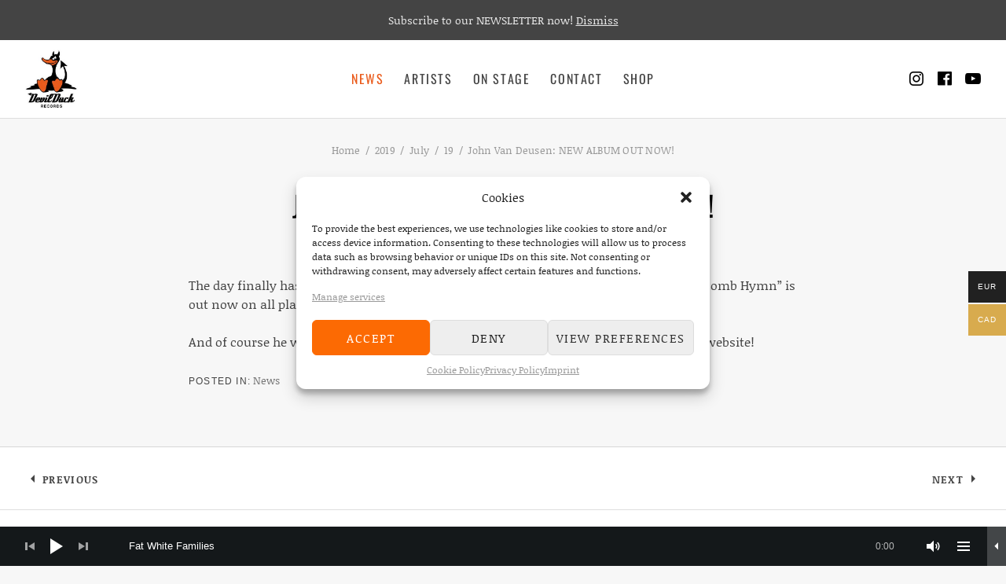

--- FILE ---
content_type: text/html; charset=UTF-8
request_url: https://devilduckrecords.com/2019/07/19/john-van-deusen-new-album-out-now/?wmc-currency=CAD
body_size: 24133
content:
<!DOCTYPE html><html class="no-js" lang="en-US"><head><meta charset="UTF-8"><meta name="viewport" content="width=device-width, initial-scale=1"><link rel="profile" href="http://gmpg.org/xfn/11"><link rel="pingback" href="https://devilduckrecords.com/xmlrpc.php"> <script defer src="[data-uri]"></script> <meta name='robots' content='index, follow, max-image-preview:large, max-snippet:-1, max-video-preview:-1' /><style>img:is([sizes="auto" i], [sizes^="auto," i]) { contain-intrinsic-size: 3000px 1500px }</style> <script defer src="[data-uri]"></script> <title>John Van Deusen: NEW ALBUM OUT NOW! - DevilDuck Records</title><link rel="canonical" href="https://devilduckrecords.com/2019/07/19/john-van-deusen-new-album-out-now/" /><meta property="og:locale" content="en_US" /><meta property="og:type" content="article" /><meta property="og:title" content="John Van Deusen: NEW ALBUM OUT NOW! - DevilDuck Records" /><meta property="og:description" content="The day finally has come: John Van Deusen´s NEW ALBUM &#8220;(I Am) Origami Pt.3 &#8211; A Catacomb Hymn&#8221; is out now on all platforms! Go and check it out (it is awesome)! And of course he will be coming on tour to Germany! You can see the dates here on our website!" /><meta property="og:url" content="https://devilduckrecords.com/2019/07/19/john-van-deusen-new-album-out-now/" /><meta property="og:site_name" content="DevilDuck Records" /><meta property="article:publisher" content="https://www.facebook.com/DevilDuckRecords/" /><meta property="article:published_time" content="2019-07-19T09:49:41+00:00" /><meta property="article:modified_time" content="2019-07-19T09:49:47+00:00" /><meta name="author" content="Jörg Tresp" /><meta name="twitter:card" content="summary_large_image" /><meta name="twitter:label1" content="Written by" /><meta name="twitter:data1" content="Jörg Tresp" /> <script type="application/ld+json" class="yoast-schema-graph">{"@context":"https://schema.org","@graph":[{"@type":"Article","@id":"https://devilduckrecords.com/2019/07/19/john-van-deusen-new-album-out-now/#article","isPartOf":{"@id":"https://devilduckrecords.com/2019/07/19/john-van-deusen-new-album-out-now/"},"author":{"name":"Jörg Tresp","@id":"https://devilduckrecords.com/#/schema/person/760b46632e5c0dfa0e7d9af2ecece9e9"},"headline":"John Van Deusen: NEW ALBUM OUT NOW!","datePublished":"2019-07-19T09:49:41+00:00","dateModified":"2019-07-19T09:49:47+00:00","mainEntityOfPage":{"@id":"https://devilduckrecords.com/2019/07/19/john-van-deusen-new-album-out-now/"},"wordCount":60,"publisher":{"@id":"https://devilduckrecords.com/#organization"},"articleSection":["News"],"inLanguage":"en-US"},{"@type":"WebPage","@id":"https://devilduckrecords.com/2019/07/19/john-van-deusen-new-album-out-now/","url":"https://devilduckrecords.com/2019/07/19/john-van-deusen-new-album-out-now/","name":"John Van Deusen: NEW ALBUM OUT NOW! - DevilDuck Records","isPartOf":{"@id":"https://devilduckrecords.com/#website"},"datePublished":"2019-07-19T09:49:41+00:00","dateModified":"2019-07-19T09:49:47+00:00","breadcrumb":{"@id":"https://devilduckrecords.com/2019/07/19/john-van-deusen-new-album-out-now/#breadcrumb"},"inLanguage":"en-US","potentialAction":[{"@type":"ReadAction","target":["https://devilduckrecords.com/2019/07/19/john-van-deusen-new-album-out-now/"]}]},{"@type":"BreadcrumbList","@id":"https://devilduckrecords.com/2019/07/19/john-van-deusen-new-album-out-now/#breadcrumb","itemListElement":[{"@type":"ListItem","position":1,"name":"Home","item":"https://devilduckrecords.com/"},{"@type":"ListItem","position":2,"name":"John Van Deusen: NEW ALBUM OUT NOW!"}]},{"@type":"WebSite","@id":"https://devilduckrecords.com/#website","url":"https://devilduckrecords.com/","name":"DevilDuck Records","description":"Label","publisher":{"@id":"https://devilduckrecords.com/#organization"},"potentialAction":[{"@type":"SearchAction","target":{"@type":"EntryPoint","urlTemplate":"https://devilduckrecords.com/?s={search_term_string}"},"query-input":{"@type":"PropertyValueSpecification","valueRequired":true,"valueName":"search_term_string"}}],"inLanguage":"en-US"},{"@type":"Organization","@id":"https://devilduckrecords.com/#organization","name":"DevilDuck Records","url":"https://devilduckrecords.com/","logo":{"@type":"ImageObject","inLanguage":"en-US","@id":"https://devilduckrecords.com/#/schema/logo/image/","url":"https://devilduckrecords.com/wp-content/uploads/2018/01/logo-devilduck.png","contentUrl":"https://devilduckrecords.com/wp-content/uploads/2018/01/logo-devilduck.png","width":100,"height":114,"caption":"DevilDuck Records"},"image":{"@id":"https://devilduckrecords.com/#/schema/logo/image/"},"sameAs":["https://www.facebook.com/DevilDuckRecords/","https://www.instagram.com/devilduckrecords/","https://www.youtube.com/user/DevilDuckRecordsHH"]},{"@type":"Person","@id":"https://devilduckrecords.com/#/schema/person/760b46632e5c0dfa0e7d9af2ecece9e9","name":"Jörg Tresp"}]}</script> <link rel='dns-prefetch' href='//stats.wp.com' /><link rel='dns-prefetch' href='//v0.wordpress.com' /><link rel="alternate" type="application/rss+xml" title="DevilDuck Records &raquo; Feed" href="https://devilduckrecords.com/feed/" /><link rel="alternate" type="application/rss+xml" title="DevilDuck Records &raquo; Comments Feed" href="https://devilduckrecords.com/comments/feed/" /> <script defer src="[data-uri]"></script> <style id='wp-emoji-styles-inline-css' type='text/css'>img.wp-smiley, img.emoji {
		display: inline !important;
		border: none !important;
		box-shadow: none !important;
		height: 1em !important;
		width: 1em !important;
		margin: 0 0.07em !important;
		vertical-align: -0.1em !important;
		background: none !important;
		padding: 0 !important;
	}</style><link rel='stylesheet' id='wp-block-library-css' href='https://devilduckrecords.com/wp-includes/css/dist/block-library/style.min.css?ver=6.7.4' type='text/css' media='all' /><style id='wp-block-library-inline-css' type='text/css'>.has-text-align-justify{text-align:justify;}</style><style id='wp-block-library-theme-inline-css' type='text/css'>.wp-block-audio :where(figcaption){color:#555;font-size:13px;text-align:center}.is-dark-theme .wp-block-audio :where(figcaption){color:#ffffffa6}.wp-block-audio{margin:0 0 1em}.wp-block-code{border:1px solid #ccc;border-radius:4px;font-family:Menlo,Consolas,monaco,monospace;padding:.8em 1em}.wp-block-embed :where(figcaption){color:#555;font-size:13px;text-align:center}.is-dark-theme .wp-block-embed :where(figcaption){color:#ffffffa6}.wp-block-embed{margin:0 0 1em}.blocks-gallery-caption{color:#555;font-size:13px;text-align:center}.is-dark-theme .blocks-gallery-caption{color:#ffffffa6}:root :where(.wp-block-image figcaption){color:#555;font-size:13px;text-align:center}.is-dark-theme :root :where(.wp-block-image figcaption){color:#ffffffa6}.wp-block-image{margin:0 0 1em}.wp-block-pullquote{border-bottom:4px solid;border-top:4px solid;color:currentColor;margin-bottom:1.75em}.wp-block-pullquote cite,.wp-block-pullquote footer,.wp-block-pullquote__citation{color:currentColor;font-size:.8125em;font-style:normal;text-transform:uppercase}.wp-block-quote{border-left:.25em solid;margin:0 0 1.75em;padding-left:1em}.wp-block-quote cite,.wp-block-quote footer{color:currentColor;font-size:.8125em;font-style:normal;position:relative}.wp-block-quote:where(.has-text-align-right){border-left:none;border-right:.25em solid;padding-left:0;padding-right:1em}.wp-block-quote:where(.has-text-align-center){border:none;padding-left:0}.wp-block-quote.is-large,.wp-block-quote.is-style-large,.wp-block-quote:where(.is-style-plain){border:none}.wp-block-search .wp-block-search__label{font-weight:700}.wp-block-search__button{border:1px solid #ccc;padding:.375em .625em}:where(.wp-block-group.has-background){padding:1.25em 2.375em}.wp-block-separator.has-css-opacity{opacity:.4}.wp-block-separator{border:none;border-bottom:2px solid;margin-left:auto;margin-right:auto}.wp-block-separator.has-alpha-channel-opacity{opacity:1}.wp-block-separator:not(.is-style-wide):not(.is-style-dots){width:100px}.wp-block-separator.has-background:not(.is-style-dots){border-bottom:none;height:1px}.wp-block-separator.has-background:not(.is-style-wide):not(.is-style-dots){height:2px}.wp-block-table{margin:0 0 1em}.wp-block-table td,.wp-block-table th{word-break:normal}.wp-block-table :where(figcaption){color:#555;font-size:13px;text-align:center}.is-dark-theme .wp-block-table :where(figcaption){color:#ffffffa6}.wp-block-video :where(figcaption){color:#555;font-size:13px;text-align:center}.is-dark-theme .wp-block-video :where(figcaption){color:#ffffffa6}.wp-block-video{margin:0 0 1em}:root :where(.wp-block-template-part.has-background){margin-bottom:0;margin-top:0;padding:1.25em 2.375em}</style><link rel='stylesheet' id='mediaelement-css' href='https://devilduckrecords.com/wp-includes/js/mediaelement/mediaelementplayer-legacy.min.css?ver=4.2.17' type='text/css' media='all' /><link rel='stylesheet' id='wp-mediaelement-css' href='https://devilduckrecords.com/wp-includes/js/mediaelement/wp-mediaelement.min.css?ver=6.7.4' type='text/css' media='all' /><style id='jetpack-sharing-buttons-style-inline-css' type='text/css'>.jetpack-sharing-buttons__services-list{display:flex;flex-direction:row;flex-wrap:wrap;gap:0;list-style-type:none;margin:5px;padding:0}.jetpack-sharing-buttons__services-list.has-small-icon-size{font-size:12px}.jetpack-sharing-buttons__services-list.has-normal-icon-size{font-size:16px}.jetpack-sharing-buttons__services-list.has-large-icon-size{font-size:24px}.jetpack-sharing-buttons__services-list.has-huge-icon-size{font-size:36px}@media print{.jetpack-sharing-buttons__services-list{display:none!important}}ul.jetpack-sharing-buttons__services-list.has-background{padding:1.25em 2.375em}</style><link rel='stylesheet' id='bb-tcs-editor-style-shared-css' href='https://devilduckrecords.com/wp-content/cache/autoptimize/autoptimize_single_9f72c23fbfe4c86dc089d013fd468554.php' type='text/css' media='all' /><style id='classic-theme-styles-inline-css' type='text/css'>/*! This file is auto-generated */
.wp-block-button__link{color:#fff;background-color:#32373c;border-radius:9999px;box-shadow:none;text-decoration:none;padding:calc(.667em + 2px) calc(1.333em + 2px);font-size:1.125em}.wp-block-file__button{background:#32373c;color:#fff;text-decoration:none}</style><style id='global-styles-inline-css' type='text/css'>:root{--wp--preset--aspect-ratio--square: 1;--wp--preset--aspect-ratio--4-3: 4/3;--wp--preset--aspect-ratio--3-4: 3/4;--wp--preset--aspect-ratio--3-2: 3/2;--wp--preset--aspect-ratio--2-3: 2/3;--wp--preset--aspect-ratio--16-9: 16/9;--wp--preset--aspect-ratio--9-16: 9/16;--wp--preset--color--black: #000000;--wp--preset--color--cyan-bluish-gray: #abb8c3;--wp--preset--color--white: #ffffff;--wp--preset--color--pale-pink: #f78da7;--wp--preset--color--vivid-red: #cf2e2e;--wp--preset--color--luminous-vivid-orange: #ff6900;--wp--preset--color--luminous-vivid-amber: #fcb900;--wp--preset--color--light-green-cyan: #7bdcb5;--wp--preset--color--vivid-green-cyan: #00d084;--wp--preset--color--pale-cyan-blue: #8ed1fc;--wp--preset--color--vivid-cyan-blue: #0693e3;--wp--preset--color--vivid-purple: #9b51e0;--wp--preset--gradient--vivid-cyan-blue-to-vivid-purple: linear-gradient(135deg,rgba(6,147,227,1) 0%,rgb(155,81,224) 100%);--wp--preset--gradient--light-green-cyan-to-vivid-green-cyan: linear-gradient(135deg,rgb(122,220,180) 0%,rgb(0,208,130) 100%);--wp--preset--gradient--luminous-vivid-amber-to-luminous-vivid-orange: linear-gradient(135deg,rgba(252,185,0,1) 0%,rgba(255,105,0,1) 100%);--wp--preset--gradient--luminous-vivid-orange-to-vivid-red: linear-gradient(135deg,rgba(255,105,0,1) 0%,rgb(207,46,46) 100%);--wp--preset--gradient--very-light-gray-to-cyan-bluish-gray: linear-gradient(135deg,rgb(238,238,238) 0%,rgb(169,184,195) 100%);--wp--preset--gradient--cool-to-warm-spectrum: linear-gradient(135deg,rgb(74,234,220) 0%,rgb(151,120,209) 20%,rgb(207,42,186) 40%,rgb(238,44,130) 60%,rgb(251,105,98) 80%,rgb(254,248,76) 100%);--wp--preset--gradient--blush-light-purple: linear-gradient(135deg,rgb(255,206,236) 0%,rgb(152,150,240) 100%);--wp--preset--gradient--blush-bordeaux: linear-gradient(135deg,rgb(254,205,165) 0%,rgb(254,45,45) 50%,rgb(107,0,62) 100%);--wp--preset--gradient--luminous-dusk: linear-gradient(135deg,rgb(255,203,112) 0%,rgb(199,81,192) 50%,rgb(65,88,208) 100%);--wp--preset--gradient--pale-ocean: linear-gradient(135deg,rgb(255,245,203) 0%,rgb(182,227,212) 50%,rgb(51,167,181) 100%);--wp--preset--gradient--electric-grass: linear-gradient(135deg,rgb(202,248,128) 0%,rgb(113,206,126) 100%);--wp--preset--gradient--midnight: linear-gradient(135deg,rgb(2,3,129) 0%,rgb(40,116,252) 100%);--wp--preset--font-size--small: 13px;--wp--preset--font-size--medium: 20px;--wp--preset--font-size--large: 36px;--wp--preset--font-size--x-large: 42px;--wp--preset--font-family--inter: "Inter", sans-serif;--wp--preset--font-family--cardo: Cardo;--wp--preset--spacing--20: 0.44rem;--wp--preset--spacing--30: 0.67rem;--wp--preset--spacing--40: 1rem;--wp--preset--spacing--50: 1.5rem;--wp--preset--spacing--60: 2.25rem;--wp--preset--spacing--70: 3.38rem;--wp--preset--spacing--80: 5.06rem;--wp--preset--shadow--natural: 6px 6px 9px rgba(0, 0, 0, 0.2);--wp--preset--shadow--deep: 12px 12px 50px rgba(0, 0, 0, 0.4);--wp--preset--shadow--sharp: 6px 6px 0px rgba(0, 0, 0, 0.2);--wp--preset--shadow--outlined: 6px 6px 0px -3px rgba(255, 255, 255, 1), 6px 6px rgba(0, 0, 0, 1);--wp--preset--shadow--crisp: 6px 6px 0px rgba(0, 0, 0, 1);}:where(.is-layout-flex){gap: 0.5em;}:where(.is-layout-grid){gap: 0.5em;}body .is-layout-flex{display: flex;}.is-layout-flex{flex-wrap: wrap;align-items: center;}.is-layout-flex > :is(*, div){margin: 0;}body .is-layout-grid{display: grid;}.is-layout-grid > :is(*, div){margin: 0;}:where(.wp-block-columns.is-layout-flex){gap: 2em;}:where(.wp-block-columns.is-layout-grid){gap: 2em;}:where(.wp-block-post-template.is-layout-flex){gap: 1.25em;}:where(.wp-block-post-template.is-layout-grid){gap: 1.25em;}.has-black-color{color: var(--wp--preset--color--black) !important;}.has-cyan-bluish-gray-color{color: var(--wp--preset--color--cyan-bluish-gray) !important;}.has-white-color{color: var(--wp--preset--color--white) !important;}.has-pale-pink-color{color: var(--wp--preset--color--pale-pink) !important;}.has-vivid-red-color{color: var(--wp--preset--color--vivid-red) !important;}.has-luminous-vivid-orange-color{color: var(--wp--preset--color--luminous-vivid-orange) !important;}.has-luminous-vivid-amber-color{color: var(--wp--preset--color--luminous-vivid-amber) !important;}.has-light-green-cyan-color{color: var(--wp--preset--color--light-green-cyan) !important;}.has-vivid-green-cyan-color{color: var(--wp--preset--color--vivid-green-cyan) !important;}.has-pale-cyan-blue-color{color: var(--wp--preset--color--pale-cyan-blue) !important;}.has-vivid-cyan-blue-color{color: var(--wp--preset--color--vivid-cyan-blue) !important;}.has-vivid-purple-color{color: var(--wp--preset--color--vivid-purple) !important;}.has-black-background-color{background-color: var(--wp--preset--color--black) !important;}.has-cyan-bluish-gray-background-color{background-color: var(--wp--preset--color--cyan-bluish-gray) !important;}.has-white-background-color{background-color: var(--wp--preset--color--white) !important;}.has-pale-pink-background-color{background-color: var(--wp--preset--color--pale-pink) !important;}.has-vivid-red-background-color{background-color: var(--wp--preset--color--vivid-red) !important;}.has-luminous-vivid-orange-background-color{background-color: var(--wp--preset--color--luminous-vivid-orange) !important;}.has-luminous-vivid-amber-background-color{background-color: var(--wp--preset--color--luminous-vivid-amber) !important;}.has-light-green-cyan-background-color{background-color: var(--wp--preset--color--light-green-cyan) !important;}.has-vivid-green-cyan-background-color{background-color: var(--wp--preset--color--vivid-green-cyan) !important;}.has-pale-cyan-blue-background-color{background-color: var(--wp--preset--color--pale-cyan-blue) !important;}.has-vivid-cyan-blue-background-color{background-color: var(--wp--preset--color--vivid-cyan-blue) !important;}.has-vivid-purple-background-color{background-color: var(--wp--preset--color--vivid-purple) !important;}.has-black-border-color{border-color: var(--wp--preset--color--black) !important;}.has-cyan-bluish-gray-border-color{border-color: var(--wp--preset--color--cyan-bluish-gray) !important;}.has-white-border-color{border-color: var(--wp--preset--color--white) !important;}.has-pale-pink-border-color{border-color: var(--wp--preset--color--pale-pink) !important;}.has-vivid-red-border-color{border-color: var(--wp--preset--color--vivid-red) !important;}.has-luminous-vivid-orange-border-color{border-color: var(--wp--preset--color--luminous-vivid-orange) !important;}.has-luminous-vivid-amber-border-color{border-color: var(--wp--preset--color--luminous-vivid-amber) !important;}.has-light-green-cyan-border-color{border-color: var(--wp--preset--color--light-green-cyan) !important;}.has-vivid-green-cyan-border-color{border-color: var(--wp--preset--color--vivid-green-cyan) !important;}.has-pale-cyan-blue-border-color{border-color: var(--wp--preset--color--pale-cyan-blue) !important;}.has-vivid-cyan-blue-border-color{border-color: var(--wp--preset--color--vivid-cyan-blue) !important;}.has-vivid-purple-border-color{border-color: var(--wp--preset--color--vivid-purple) !important;}.has-vivid-cyan-blue-to-vivid-purple-gradient-background{background: var(--wp--preset--gradient--vivid-cyan-blue-to-vivid-purple) !important;}.has-light-green-cyan-to-vivid-green-cyan-gradient-background{background: var(--wp--preset--gradient--light-green-cyan-to-vivid-green-cyan) !important;}.has-luminous-vivid-amber-to-luminous-vivid-orange-gradient-background{background: var(--wp--preset--gradient--luminous-vivid-amber-to-luminous-vivid-orange) !important;}.has-luminous-vivid-orange-to-vivid-red-gradient-background{background: var(--wp--preset--gradient--luminous-vivid-orange-to-vivid-red) !important;}.has-very-light-gray-to-cyan-bluish-gray-gradient-background{background: var(--wp--preset--gradient--very-light-gray-to-cyan-bluish-gray) !important;}.has-cool-to-warm-spectrum-gradient-background{background: var(--wp--preset--gradient--cool-to-warm-spectrum) !important;}.has-blush-light-purple-gradient-background{background: var(--wp--preset--gradient--blush-light-purple) !important;}.has-blush-bordeaux-gradient-background{background: var(--wp--preset--gradient--blush-bordeaux) !important;}.has-luminous-dusk-gradient-background{background: var(--wp--preset--gradient--luminous-dusk) !important;}.has-pale-ocean-gradient-background{background: var(--wp--preset--gradient--pale-ocean) !important;}.has-electric-grass-gradient-background{background: var(--wp--preset--gradient--electric-grass) !important;}.has-midnight-gradient-background{background: var(--wp--preset--gradient--midnight) !important;}.has-small-font-size{font-size: var(--wp--preset--font-size--small) !important;}.has-medium-font-size{font-size: var(--wp--preset--font-size--medium) !important;}.has-large-font-size{font-size: var(--wp--preset--font-size--large) !important;}.has-x-large-font-size{font-size: var(--wp--preset--font-size--x-large) !important;}
:where(.wp-block-post-template.is-layout-flex){gap: 1.25em;}:where(.wp-block-post-template.is-layout-grid){gap: 1.25em;}
:where(.wp-block-columns.is-layout-flex){gap: 2em;}:where(.wp-block-columns.is-layout-grid){gap: 2em;}
:root :where(.wp-block-pullquote){font-size: 1.5em;line-height: 1.6;}</style><link rel='stylesheet' id='cpsh-shortcodes-css' href='https://devilduckrecords.com/wp-content/cache/autoptimize/autoptimize_single_eeb616c7d096549b9792359164dafe24.php?ver=1.0.1' type='text/css' media='all' /><style id='woocommerce-inline-inline-css' type='text/css'>.woocommerce form .form-row .required { visibility: visible; }</style><link rel='stylesheet' id='cmplz-general-css' href='https://devilduckrecords.com/wp-content/plugins/complianz-gdpr/assets/css/cookieblocker.min.css?ver=1739293523' type='text/css' media='all' /><link rel='stylesheet' id='woo-multi-currency-css' href='https://devilduckrecords.com/wp-content/plugins/woo-multi-currency/css/woo-multi-currency.min.css?ver=2.2.6' type='text/css' media='all' /><style id='woo-multi-currency-inline-css' type='text/css'>.woo-multi-currency .wmc-list-currencies .wmc-currency.wmc-active,.woo-multi-currency .wmc-list-currencies .wmc-currency:hover {background: #d8ab4e !important;}
		.woo-multi-currency .wmc-list-currencies .wmc-currency,.woo-multi-currency .wmc-title, .woo-multi-currency.wmc-price-switcher a {background: #212121 !important;}
		.woo-multi-currency .wmc-title, .woo-multi-currency .wmc-list-currencies .wmc-currency span,.woo-multi-currency .wmc-list-currencies .wmc-currency a,.woo-multi-currency.wmc-price-switcher a {color: #ffffff !important;}.woo-multi-currency.wmc-shortcode .wmc-currency{background-color:#ffffff;color:#212121}.woo-multi-currency.wmc-shortcode .wmc-currency.wmc-active,.woo-multi-currency.wmc-shortcode .wmc-current-currency{background-color:#ffffff;color:#212121}.woo-multi-currency.wmc-shortcode.vertical-currency-symbols-circle:not(.wmc-currency-trigger-click) .wmc-currency-wrapper:hover .wmc-sub-currency,.woo-multi-currency.wmc-shortcode.vertical-currency-symbols-circle.wmc-currency-trigger-click .wmc-sub-currency{animation: height_slide 100ms;}@keyframes height_slide {0% {height: 0;} 100% {height: 100%;} }</style><link rel='stylesheet' id='wmc-flags-css' href='https://devilduckrecords.com/wp-content/plugins/woo-multi-currency/css/flags-64.min.css?ver=2.2.6' type='text/css' media='all' /><link rel='stylesheet' id='brands-styles-css' href='https://devilduckrecords.com/wp-content/cache/autoptimize/autoptimize_single_48d56016b20f151be4f24ba6d0eb1be4.php?ver=9.6.3' type='text/css' media='all' /><link rel='stylesheet' id='themicons-css' href='https://devilduckrecords.com/wp-content/cache/autoptimize/autoptimize_single_644b6d68d9e477d73b48ab8ac2960c6e.php?ver=2.3.1' type='text/css' media='all' /><link rel='stylesheet' id='merchato-style-css' href='https://devilduckrecords.com/wp-content/cache/autoptimize/autoptimize_single_22c3fc710e930defd8ae13ba0a75e7e8.php?ver=6.7.4' type='text/css' media='all' /><style id='merchato-style-inline-css' type='text/css'>.gig-summary .gig-date:hover,
	.gig-summary .gig-date:focus,
	.gig-summary .gig-info-link:hover,
	.gig-summary .gig-info-link:focus,
	.secondary-navigation li:hover,
	.secondary-navigation .is-active,
	.secondary-navigation .current-menu-item,
	.site-navigation-menu .current-menu-item,
	.site-navigation-menu .current-menu-parent,
	.site-navigation-menu .current-menu-ancestor,
	.site-navigation-menu .current-page-ancestor,
	.site-navigation-menu > li:hover,
	.site-navigation-menu .sub-menu,
	.site-title:hover {
		color: #ea5c1d;
	}

	@media (min-width: 1024px) {
		.breadcrumbs li:hover,
		.header-content .social-navigation li:hover,
		.tertiary-navigation li:hover {
			color: #ea5c1d;
		}
	}	@media (min-width: 768px) {
		.hero--banner.has-hero-media .hero-media:after {
			opacity: 0.33;
		}
	}
.site-title, .site-description { font-family: "Oswald", sans-serif;}.site-navigation, .secondary-navigation, .mobile-navigation-toggle, .mobile-navigation .site-navigation-menu, .wc-tabs li { font-family: "Oswald", sans-serif;}h1, h2, h3, h4, h5, h6, .entry-title, .entry-subtitle, .hero .hero-title, .hero .hero-subtitle, .page-subtitle, .widget-title, .widget-title label { font-family: "Oswald", sans-serif;}body, button, input[type="button"], input[type="reset"], input[type="submit"], label input, .button, .comment-reply-title a, .entry-terms .term-title, .hero-description, .intro, .lead, .site-navigation .sub-menu, .gig-summary .gig-title, .gig-summary .gig-location { font-family: "Noticia Text", serif;}legend, blockquote, span.drop-cap, .block-grid .grid-item-meta, .comment-metadata, .drop-cap:first-letter, .entry-meta, .gig-info-link, .single-product .entry-summary .price, .woocommerce .variations .reset_variations, .woocommerce-cart .cart_item .product-name a { font-family: "Oswald", sans-serif;}</style><link rel='stylesheet' id='cuebar-css' href='https://devilduckrecords.com/wp-content/plugins/cuebar/assets/css/cuebar.min.css?ver=1.0.0' type='text/css' media='all' /><link rel='stylesheet' id='cedaro-theme-fonts-google-css' href='https://devilduckrecords.com/wp-content/cache/autoptimize/autoptimize_single_982d01d3e0f603a0135822ad3b3ffb9e.php?v=1665674876' type='text/css' media='all' /><link rel='stylesheet' id='merchato-audiotheme-css' href='https://devilduckrecords.com/wp-content/cache/autoptimize/autoptimize_single_c13c9ed23acad9a1d7be5fbf2fe3b1bc.php?ver=6.7.4' type='text/css' media='all' /><link rel='stylesheet' id='merchato-jetpack-css' href='https://devilduckrecords.com/wp-content/cache/autoptimize/autoptimize_single_9638684f639428ca89543e8b1ee56256.php?ver=6.7.4' type='text/css' media='all' /><link rel='stylesheet' id='merchato-woocommerce-css' href='https://devilduckrecords.com/wp-content/cache/autoptimize/autoptimize_single_be21904334e331bcbb6e308c334ecf9d.php?ver=6.7.4' type='text/css' media='all' /><link rel='stylesheet' id='jetpack_css-css' href='https://devilduckrecords.com/wp-content/cache/autoptimize/autoptimize_single_11620f93d587d3d94135551f0cbccbef.php?ver=13.1.4' type='text/css' media='all' /> <script defer type="text/javascript" src="https://devilduckrecords.com/wp-includes/js/jquery/jquery.min.js?ver=3.7.1" id="jquery-core-js"></script> <script defer type="text/javascript" src="https://devilduckrecords.com/wp-includes/js/jquery/jquery-migrate.min.js?ver=3.4.1" id="jquery-migrate-js"></script> <script type="text/javascript" src="https://devilduckrecords.com/wp-content/plugins/woocommerce/assets/js/jquery-blockui/jquery.blockUI.min.js?ver=2.7.0-wc.9.6.3" id="jquery-blockui-js" defer="defer" data-wp-strategy="defer"></script> <script defer id="wc-add-to-cart-js-extra" src="[data-uri]"></script> <script type="text/javascript" src="https://devilduckrecords.com/wp-content/plugins/woocommerce/assets/js/frontend/add-to-cart.min.js?ver=9.6.3" id="wc-add-to-cart-js" defer="defer" data-wp-strategy="defer"></script> <script type="text/javascript" src="https://devilduckrecords.com/wp-content/plugins/woocommerce/assets/js/js-cookie/js.cookie.min.js?ver=2.1.4-wc.9.6.3" id="js-cookie-js" defer="defer" data-wp-strategy="defer"></script> <script defer id="woocommerce-js-extra" src="[data-uri]"></script> <script type="text/javascript" src="https://devilduckrecords.com/wp-content/plugins/woocommerce/assets/js/frontend/woocommerce.min.js?ver=9.6.3" id="woocommerce-js" defer="defer" data-wp-strategy="defer"></script> <script defer id="woo-multi-currency-js-extra" src="[data-uri]"></script> <script defer type="text/javascript" src="https://devilduckrecords.com/wp-content/plugins/woo-multi-currency/js/woo-multi-currency.min.js?ver=2.2.6" id="woo-multi-currency-js"></script> <script defer type="text/javascript" src="https://devilduckrecords.com/wp-content/cache/autoptimize/autoptimize_single_354df37918e5fdf271b5f11ad8394c7f.php?ver=2.2.6" id="woo-multi-currency-cart-js"></script> <script data-service="jetpack-statistics" data-category="statistics" type="text/plain" data-cmplz-src="https://stats.wp.com/s-202605.js" id="woocommerce-analytics-js" defer="defer" data-wp-strategy="defer"></script> <script defer type="text/javascript" src="https://devilduckrecords.com/wp-content/cache/autoptimize/autoptimize_single_7ae40d55763b68fb4c70f6f6481d4c87.php?ver=1.0.0" id="fitie-js"></script> <script defer id="wpso-front-scripts-js-extra" src="[data-uri]"></script> <script defer type="text/javascript" src="https://devilduckrecords.com/wp-content/plugins/wp-sort-order/js/front-scripts.js?ver=2026010937" id="wpso-front-scripts-js"></script> <link rel="https://api.w.org/" href="https://devilduckrecords.com/wp-json/" /><link rel="alternate" title="JSON" type="application/json" href="https://devilduckrecords.com/wp-json/wp/v2/posts/1572" /><link rel="EditURI" type="application/rsd+xml" title="RSD" href="https://devilduckrecords.com/xmlrpc.php?rsd" /><meta name="generator" content="WordPress 6.7.4" /><meta name="generator" content="WooCommerce 9.6.3" /><link rel='shortlink' href='https://wp.me/p9iL4s-pm' /> <style id="custom-logo-css" type="text/css">.site-title, .site-description {
				position: absolute;
				clip: rect(1px, 1px, 1px, 1px);
			}</style><link rel="alternate" title="oEmbed (JSON)" type="application/json+oembed" href="https://devilduckrecords.com/wp-json/oembed/1.0/embed?url=https%3A%2F%2Fdevilduckrecords.com%2F2019%2F07%2F19%2Fjohn-van-deusen-new-album-out-now%2F" /><link rel="alternate" title="oEmbed (XML)" type="text/xml+oembed" href="https://devilduckrecords.com/wp-json/oembed/1.0/embed?url=https%3A%2F%2Fdevilduckrecords.com%2F2019%2F07%2F19%2Fjohn-van-deusen-new-album-out-now%2F&#038;format=xml" /><style>img#wpstats{display:none}</style><style>.cmplz-hidden {
					display: none !important;
				}</style><noscript><style>.woocommerce-product-gallery{ opacity: 1 !important; }</style></noscript><style type="text/css" id="breadcrumb-trail-css">.breadcrumbs .trail-browse,.breadcrumbs .trail-items,.breadcrumbs .trail-items li {display: inline-block;margin:0;padding: 0;border:none;background:transparent;text-indent: 0;}.breadcrumbs .trail-browse {font-size: inherit;font-style:inherit;font-weight: inherit;color: inherit;}.breadcrumbs .trail-items {list-style: none;}.trail-items li::after {content: "\002F";padding: 0 0.5em;}.trail-items li:last-of-type::after {display: none;}</style><style type="text/css">.recentcomments a{display:inline !important;padding:0 !important;margin:0 !important;}</style><style class='wp-fonts-local' type='text/css'>@font-face{font-family:Inter;font-style:normal;font-weight:300 900;font-display:fallback;src:url('https://devilduckrecords.com/wp-content/plugins/woocommerce/assets/fonts/Inter-VariableFont_slnt,wght.woff2') format('woff2');font-stretch:normal;}
@font-face{font-family:Cardo;font-style:normal;font-weight:400;font-display:fallback;src:url('https://devilduckrecords.com/wp-content/plugins/woocommerce/assets/fonts/cardo_normal_400.woff2') format('woff2');}</style><link rel="icon" href="https://devilduckrecords.com/wp-content/uploads/2018/01/cropped-logo-devilduck-32x32.png" sizes="32x32" /><link rel="icon" href="https://devilduckrecords.com/wp-content/uploads/2018/01/cropped-logo-devilduck-192x192.png" sizes="192x192" /><link rel="apple-touch-icon" href="https://devilduckrecords.com/wp-content/uploads/2018/01/cropped-logo-devilduck-180x180.png" /><meta name="msapplication-TileImage" content="https://devilduckrecords.com/wp-content/uploads/2018/01/cropped-logo-devilduck-270x270.png" /><style type="text/css" id="wp-custom-css">/*
Füge deinen eigenen CSS-Code nach diesem Kommentar hinter dem abschließenden Schrägstrich ein. 

Klicke auf das Hilfe-Symbol oben, um mehr zu erfahren.
*/

.hero--banner.has-hero-media .button {
	background-color: #ff7737;
	border: #ff7737;
}

.block-grid .grid-item-title 
{
	font-family: Oswald, sans-serif; 
}

.wp-custom-logo .header-content
{
	padding-top: 0.8em;
	padding-bottom: 0.8em;
}

.header-content {
    min-height: 5.0em
}

.section-title, .page-title.hero-title
{
	color: #fc6a03;
	/** color: #d8ab4e; */
	font-size: 2em;
	
}

h2.widget-title
{
	/** color: #d8ab4e; */
	color: #fc6a03;
}

h2.widget-title a
{
		text-decoration: underline;
}

.woocommerce-shipping-methods li

{
		list-style-type:none;
}</style></head><body data-cmplz=2 class="post-template-default single single-post postid-1572 single-format-standard wp-custom-logo theme-merchato woocommerce-demo-store woocommerce-no-js woocommerce-multi-currency-CAD has-breadcrumbs has-social-navigation font_site-title_oswald font_navigations_oswald font_headings_oswald font_content_noticia-text font_meta_oswald has-cuebar"><div id="page" class="site"> <a class="skip-link screen-reader-text" href="#content">Skip to content</a><header id="masthead" class="site-header" role="banner"><nav class="navigation mobile-navigation"> <button class="mobile-navigation-toggle"> <span>Menu</span> </button></nav><div class="header-content"><div class="site-identity"> <a href="https://devilduckrecords.com/" class="custom-logo-link" rel="home"><img width="231" height="252" src="https://devilduckrecords.com/wp-content/uploads/2017/10/cropped-logo.jpg" class="custom-logo" alt="DevilDuck Records" decoding="async" fetchpriority="high" /></a><div class="site-title-description"><p class="site-title"><a href="https://devilduckrecords.com/" rel="home">DevilDuck Records</a></p><p class="site-description">Label</p></div></div><nav id="site-navigation" class="navigation site-navigation" role="navigation"><ul id="menu-main" class="menu site-navigation-menu"><li id="menu-item-109" class="menu-item menu-item-type-taxonomy menu-item-object-category current-post-ancestor current-menu-parent current-post-parent first-item menu-item-109 menu-item-news"><a href="https://devilduckrecords.com/category/news/">News</a></li><li id="menu-item-82" class="menu-item menu-item-type-post_type menu-item-object-page menu-item-82 menu-item-artists"><a href="https://devilduckrecords.com/artists/">Artists</a></li><li id="menu-item-87" class="menu-item menu-item-type-custom menu-item-object-custom menu-item-87 menu-item-on-stage"><a href="https://devilduckrecords.com/live/">On Stage</a></li><li id="menu-item-281" class="menu-item menu-item-type-post_type menu-item-object-page menu-item-281 menu-item-contact"><a href="https://devilduckrecords.com/contact/">Contact</a></li><li id="menu-item-24" class="menu-item menu-item-type-post_type menu-item-object-page last-item menu-item-24 menu-item-shop"><a href="https://devilduckrecords.com/shop/">Shop</a></li><li class="menu-item menu-item-type-cart menu-item-type-woocommerce-cart screen-reader-text"><a href="https://devilduckrecords.com/cart/"><span class="cart-label">Cart</span> <span class="cart-quantity woocommerce-cart-quantity">0</span></a></li></ul></nav><nav class="social-navigation" role="navigation"><ul id="menu-social" class="menu social-navigation-menu"><li id="menu-item-92" class="menu-item menu-item-type-custom menu-item-object-custom first-item menu-item-92 menu-item-instagram"><a href="https://www.instagram.com/devilduckrecords/"><span class="screen-reader-text">Instagram</span></a></li><li id="menu-item-91" class="menu-item menu-item-type-custom menu-item-object-custom menu-item-91 menu-item-facebook"><a href="https://www.facebook.com/DevilDuckRecords/"><span class="screen-reader-text">Facebook</span></a></li><li id="menu-item-289" class="menu-item menu-item-type-custom menu-item-object-custom last-item menu-item-289 menu-item-youtube"><a href="https://www.youtube.com/user/DevilDuckRecordsHH"><span class="screen-reader-text">YouTube</span></a></li></ul></nav></div></header><div id="content" class="site-content"><main id="main" class="main-content" role="main"><article id="post-1572" class="post-1572 post type-post status-publish format-standard hentry category-news entry"><nav role="navigation" aria-label="Breadcrumbs" class="breadcrumb-trail breadcrumbs" itemprop="breadcrumb"><ul class="trail-items" itemscope itemtype="http://schema.org/BreadcrumbList"><meta name="numberOfItems" content="5" /><meta name="itemListOrder" content="Ascending" /><li itemprop="itemListElement" itemscope itemtype="http://schema.org/ListItem" class="trail-item trail-begin"><a href="https://devilduckrecords.com/" rel="home" itemprop="item"><span itemprop="name">Home</span></a><meta itemprop="position" content="1" /></li><li itemprop="itemListElement" itemscope itemtype="http://schema.org/ListItem" class="trail-item"><a href="https://devilduckrecords.com/2019/" itemprop="item"><span itemprop="name">2019</span></a><meta itemprop="position" content="2" /></li><li itemprop="itemListElement" itemscope itemtype="http://schema.org/ListItem" class="trail-item"><a href="https://devilduckrecords.com/2019/07/" itemprop="item"><span itemprop="name">July</span></a><meta itemprop="position" content="3" /></li><li itemprop="itemListElement" itemscope itemtype="http://schema.org/ListItem" class="trail-item"><a href="https://devilduckrecords.com/2019/07/19/" itemprop="item"><span itemprop="name">19</span></a><meta itemprop="position" content="4" /></li><li itemprop="itemListElement" itemscope itemtype="http://schema.org/ListItem" class="trail-item trail-end"><span itemprop="item"><span itemprop="name">John Van Deusen: NEW ALBUM OUT NOW!</span></span><meta itemprop="position" content="5" /></li></ul></nav><header class="entry-header content-fence"><h1 class="entry-title">John Van Deusen: NEW ALBUM OUT NOW!</h1><div class="entry-meta"> <span class="entry-date"> <span class="sep">on</span> <a href="https://devilduckrecords.com/2019/07/19/john-van-deusen-new-album-out-now/" rel="bookmark"><time class="entry-time published" datetime="2019-07-19T11:49:41+02:00">19/07/2019</time><time class="entry-time updated" datetime="2019-07-19T11:49:47+02:00">19/07/2019</time></a> </span> <span class="entry-author byline"> <span class="sep">by</span> <span class="author vcard"><a class="url fn n" href="https://devilduckrecords.com/author/joerg/" rel="author">Jörg Tresp</a></span> </span></div></header><div class="entry-content content-fence"><p>The day finally has come: John Van Deusen´s NEW ALBUM &#8220;(I Am) Origami Pt.3 &#8211; A Catacomb Hymn&#8221; is out now on all platforms! Go and check it out (it is awesome)!<br><br>And of course he will be coming on tour to Germany! You can see the dates here on our website!</p></div><footer class="entry-footer content-fence"><div class="entry-terms"><div class="term-list term-list--category"><span class="term-list-label">Posted In</span><span class="term-list-items"><a href="https://devilduckrecords.com/category/news/" rel="tag">News</a></span></div></div></footer></article></main><nav class="navigation post-navigation" aria-label="Posts"><h2 class="screen-reader-text">Post navigation</h2><div class="nav-links"><div class="nav-previous"><a href="https://devilduckrecords.com/2019/06/28/the-dead-south-announcing-new-album-sugar-joy/" rel="prev">Previous<span class="screen-reader-text">: The Dead South announcing new album &#8220;Sugar &#038; Joy&#8221;</span></a></div><div class="nav-next"><a href="https://devilduckrecords.com/2019/08/05/john-van-deusen-new-video-for-whatever-makes-you-mine/" rel="next">Next<span class="screen-reader-text">: John Van Deusen NEW VIDEO for &#8220;Whatever Makes You Mine&#8221;</span></a></div></div></nav></div><footer id="footer" class="site-footer" role="contentinfo"><div id="footer-widgets" class="footer-widgets widget-area" role="complementary"><div class="page-fence"><div class="block-grid grid-gutters grid-gutters--large grid-columns-3"><div id="recent-posts-2" class="widget grid-item widget_recent_entries widget-1"><h2 class="widget-title"><a href=https://devilduckrecords.com/category/news>News</a></h2><ul><li> <a href="https://devilduckrecords.com/2026/01/23/dramatists-debut-masterpiece-is-out-now-blue-vinyl/">DRAMATIST&#8217;s debut masterpiece is out now&#8230;blue vinyl!</a> <span class="post-date">23/01/2026</span></li><li> <a href="https://devilduckrecords.com/2025/11/28/you-can-pre-order-dramatist-on-blue-vinyl-now/">You can pre-order DRAMATIST on blue vinyl now!</a> <span class="post-date">28/11/2025</span></li><li> <a href="https://devilduckrecords.com/2025/10/24/jerry-legers-new-album-waves-of-desire-out-today/">Jerry Leger&#8217;s new album &#8220;Waves of Desire&#8221; out today!</a> <span class="post-date">24/10/2025</span></li></ul></div><div id="mc4wp_form_widget-2" class="widget grid-item widget_mc4wp_form_widget widget-2"><h2 class="widget-title">DevilDuck Newsletter</h2><script defer src="[data-uri]"></script><form id="mc4wp-form-1" class="mc4wp-form mc4wp-form-1303" method="post" data-id="1303" data-name="Newsletter" ><div class="mc4wp-form-fields"><p> <label>Email address: </label> <input type="email" name="EMAIL" placeholder="Your email address" required /></p><p> <input type="submit" value="Sign up" /></p></div><label style="display: none !important;">Leave this field empty if you're human: <input type="text" name="_mc4wp_honeypot" value="" tabindex="-1" autocomplete="off" /></label><input type="hidden" name="_mc4wp_timestamp" value="1769895479" /><input type="hidden" name="_mc4wp_form_id" value="1303" /><input type="hidden" name="_mc4wp_form_element_id" value="mc4wp-form-1" /><div class="mc4wp-response"></div></form></div><div id="block-5" class="widget grid-item widget_block widget-4"><figure class="wp-block-embed is-type-video is-provider-youtube wp-block-embed-youtube wp-embed-aspect-16-9 wp-has-aspect-ratio"><div class="wp-block-embed__wrapper"><div class="audiotheme-embed"><span class="embed-youtube" style="text-align:center; display: block;"><iframe data-placeholder-image="https://devilduckrecords.com/wp-content/uploads/complianz/placeholders/youtubeXp7WGxQB_OE-maxresdefault.webp" data-category="marketing" data-service="youtube" data-cmplz-target="src" data-src-cmplz="https://www.youtube.com/embed/Xp7WGxQB_OE?version=3&#038;rel=1&#038;showsearch=0&#038;showinfo=1&#038;iv_load_policy=1&#038;fs=1&#038;hl=en-US&#038;autohide=2&#038;wmode=transparent" data-deferlazy="1" class="cmplz-placeholder-element cmplz-video cmplz-iframe-styles cmplz-iframe youtube-player" width="800" height="450"  src="about:blank"  allowfullscreen="true" style="border:0;" sandbox="allow-scripts allow-same-origin allow-popups allow-presentation allow-popups-to-escape-sandbox"></iframe></span></div></div></figure></div></div></div></div><div class="footer-content"><div class="page-fence"><div class="credits"></div><nav class="footer-navigation" role="navigation"><ul id="menu-footer" class="menu"><li id="menu-item-167" class="menu-item menu-item-type-post_type menu-item-object-page first-item menu-item-167 menu-item-imprint"><a href="https://devilduckrecords.com/imprint/">Imprint</a></li><li id="menu-item-350" class="menu-item menu-item-type-post_type menu-item-object-page menu-item-privacy-policy menu-item-350 menu-item-privacy-policy"><a rel="privacy-policy" href="https://devilduckrecords.com/privacy-policy/">Privacy Policy</a></li><li id="menu-item-351" class="menu-item menu-item-type-post_type menu-item-object-page last-item menu-item-351 menu-item-terms-and-conditions"><a href="https://devilduckrecords.com/terms-and-conditions/">Terms and Conditions</a></li></ul></nav><nav class="social-navigation" role="navigation"><ul id="menu-social-1" class="menu social-navigation-menu"><li class="menu-item menu-item-type-custom menu-item-object-custom first-item menu-item-92 menu-item-instagram"><a href="https://www.instagram.com/devilduckrecords/"><span class="screen-reader-text">Instagram</span></a></li><li class="menu-item menu-item-type-custom menu-item-object-custom menu-item-91 menu-item-facebook"><a href="https://www.facebook.com/DevilDuckRecords/"><span class="screen-reader-text">Facebook</span></a></li><li class="menu-item menu-item-type-custom menu-item-object-custom last-item menu-item-289 menu-item-youtube"><a href="https://www.youtube.com/user/DevilDuckRecordsHH"><span class="screen-reader-text">YouTube</span></a></li></ul></nav></div></div></footer></div><p class="woocommerce-store-notice demo_store" data-notice-id="8573f01023bf77db52de95a55927d103" style="display:none;">Subscribe to our NEWSLETTER now! <a href="#" class="woocommerce-store-notice__dismiss-link">Dismiss</a></p><script defer src="[data-uri]"></script> <div id="cmplz-cookiebanner-container"><div class="cmplz-cookiebanner cmplz-hidden banner-1 center-view-preferences optin cmplz-center cmplz-categories-type-view-preferences" aria-modal="true" data-nosnippet="true" role="dialog" aria-live="polite" aria-labelledby="cmplz-header-1-optin" aria-describedby="cmplz-message-1-optin"><div class="cmplz-header"><div class="cmplz-logo"></div><div class="cmplz-title" id="cmplz-header-1-optin">Cookies</div><div class="cmplz-close" tabindex="0" role="button" aria-label="Close dialog"> <svg aria-hidden="true" focusable="false" data-prefix="fas" data-icon="times" class="svg-inline--fa fa-times fa-w-11" role="img" xmlns="http://www.w3.org/2000/svg" viewBox="0 0 352 512"><path fill="currentColor" d="M242.72 256l100.07-100.07c12.28-12.28 12.28-32.19 0-44.48l-22.24-22.24c-12.28-12.28-32.19-12.28-44.48 0L176 189.28 75.93 89.21c-12.28-12.28-32.19-12.28-44.48 0L9.21 111.45c-12.28 12.28-12.28 32.19 0 44.48L109.28 256 9.21 356.07c-12.28 12.28-12.28 32.19 0 44.48l22.24 22.24c12.28 12.28 32.2 12.28 44.48 0L176 322.72l100.07 100.07c12.28 12.28 32.2 12.28 44.48 0l22.24-22.24c12.28-12.28 12.28-32.19 0-44.48L242.72 256z"></path></svg></div></div><div class="cmplz-divider cmplz-divider-header"></div><div class="cmplz-body"><div class="cmplz-message" id="cmplz-message-1-optin">To provide the best experiences, we use technologies like cookies to store and/or access device information. Consenting to these technologies will allow us to process data such as browsing behavior or unique IDs on this site. Not consenting or withdrawing consent, may adversely affect certain features and functions.</div><div class="cmplz-categories"> <details class="cmplz-category cmplz-functional" > <summary> <span class="cmplz-category-header"> <span class="cmplz-category-title">Functional</span> <span class='cmplz-always-active'> <span class="cmplz-banner-checkbox"> <input type="checkbox"
 id="cmplz-functional-optin"
 data-category="cmplz_functional"
 class="cmplz-consent-checkbox cmplz-functional"
 size="40"
 value="1"/> <label class="cmplz-label" for="cmplz-functional-optin" tabindex="0"><span class="screen-reader-text">Functional</span></label> </span> Always active </span> <span class="cmplz-icon cmplz-open"> <svg xmlns="http://www.w3.org/2000/svg" viewBox="0 0 448 512"  height="18" ><path d="M224 416c-8.188 0-16.38-3.125-22.62-9.375l-192-192c-12.5-12.5-12.5-32.75 0-45.25s32.75-12.5 45.25 0L224 338.8l169.4-169.4c12.5-12.5 32.75-12.5 45.25 0s12.5 32.75 0 45.25l-192 192C240.4 412.9 232.2 416 224 416z"/></svg> </span> </span> </summary><div class="cmplz-description"> <span class="cmplz-description-functional">The technical storage or access is strictly necessary for the legitimate purpose of enabling the use of a specific service explicitly requested by the subscriber or user, or for the sole purpose of carrying out the transmission of a communication over an electronic communications network.</span></div> </details> <details class="cmplz-category cmplz-preferences" > <summary> <span class="cmplz-category-header"> <span class="cmplz-category-title">Preferences</span> <span class="cmplz-banner-checkbox"> <input type="checkbox"
 id="cmplz-preferences-optin"
 data-category="cmplz_preferences"
 class="cmplz-consent-checkbox cmplz-preferences"
 size="40"
 value="1"/> <label class="cmplz-label" for="cmplz-preferences-optin" tabindex="0"><span class="screen-reader-text">Preferences</span></label> </span> <span class="cmplz-icon cmplz-open"> <svg xmlns="http://www.w3.org/2000/svg" viewBox="0 0 448 512"  height="18" ><path d="M224 416c-8.188 0-16.38-3.125-22.62-9.375l-192-192c-12.5-12.5-12.5-32.75 0-45.25s32.75-12.5 45.25 0L224 338.8l169.4-169.4c12.5-12.5 32.75-12.5 45.25 0s12.5 32.75 0 45.25l-192 192C240.4 412.9 232.2 416 224 416z"/></svg> </span> </span> </summary><div class="cmplz-description"> <span class="cmplz-description-preferences">The technical storage or access is necessary for the legitimate purpose of storing preferences that are not requested by the subscriber or user.</span></div> </details> <details class="cmplz-category cmplz-statistics" > <summary> <span class="cmplz-category-header"> <span class="cmplz-category-title">Statistics</span> <span class="cmplz-banner-checkbox"> <input type="checkbox"
 id="cmplz-statistics-optin"
 data-category="cmplz_statistics"
 class="cmplz-consent-checkbox cmplz-statistics"
 size="40"
 value="1"/> <label class="cmplz-label" for="cmplz-statistics-optin" tabindex="0"><span class="screen-reader-text">Statistics</span></label> </span> <span class="cmplz-icon cmplz-open"> <svg xmlns="http://www.w3.org/2000/svg" viewBox="0 0 448 512"  height="18" ><path d="M224 416c-8.188 0-16.38-3.125-22.62-9.375l-192-192c-12.5-12.5-12.5-32.75 0-45.25s32.75-12.5 45.25 0L224 338.8l169.4-169.4c12.5-12.5 32.75-12.5 45.25 0s12.5 32.75 0 45.25l-192 192C240.4 412.9 232.2 416 224 416z"/></svg> </span> </span> </summary><div class="cmplz-description"> <span class="cmplz-description-statistics">The technical storage or access that is used exclusively for statistical purposes.</span> <span class="cmplz-description-statistics-anonymous">The technical storage or access that is used exclusively for anonymous statistical purposes. Without a subpoena, voluntary compliance on the part of your Internet Service Provider, or additional records from a third party, information stored or retrieved for this purpose alone cannot usually be used to identify you.</span></div> </details> <details class="cmplz-category cmplz-marketing" > <summary> <span class="cmplz-category-header"> <span class="cmplz-category-title">Marketing</span> <span class="cmplz-banner-checkbox"> <input type="checkbox"
 id="cmplz-marketing-optin"
 data-category="cmplz_marketing"
 class="cmplz-consent-checkbox cmplz-marketing"
 size="40"
 value="1"/> <label class="cmplz-label" for="cmplz-marketing-optin" tabindex="0"><span class="screen-reader-text">Marketing</span></label> </span> <span class="cmplz-icon cmplz-open"> <svg xmlns="http://www.w3.org/2000/svg" viewBox="0 0 448 512"  height="18" ><path d="M224 416c-8.188 0-16.38-3.125-22.62-9.375l-192-192c-12.5-12.5-12.5-32.75 0-45.25s32.75-12.5 45.25 0L224 338.8l169.4-169.4c12.5-12.5 32.75-12.5 45.25 0s12.5 32.75 0 45.25l-192 192C240.4 412.9 232.2 416 224 416z"/></svg> </span> </span> </summary><div class="cmplz-description"> <span class="cmplz-description-marketing">The technical storage or access is required to create user profiles to send advertising, or to track the user on a website or across several websites for similar marketing purposes.</span></div> </details></div></div><div class="cmplz-links cmplz-information"> <a class="cmplz-link cmplz-manage-options cookie-statement" href="#" data-relative_url="#cmplz-manage-consent-container">Manage options</a> <a class="cmplz-link cmplz-manage-third-parties cookie-statement" href="#" data-relative_url="#cmplz-cookies-overview">Manage services</a> <a class="cmplz-link cmplz-manage-vendors tcf cookie-statement" href="#" data-relative_url="#cmplz-tcf-wrapper">Manage {vendor_count} vendors</a> <a class="cmplz-link cmplz-external cmplz-read-more-purposes tcf" target="_blank" rel="noopener noreferrer nofollow" href="https://cookiedatabase.org/tcf/purposes/">Read more about these purposes</a></div><div class="cmplz-divider cmplz-footer"></div><div class="cmplz-buttons"> <button class="cmplz-btn cmplz-accept">Accept</button> <button class="cmplz-btn cmplz-deny">Deny</button> <button class="cmplz-btn cmplz-view-preferences">View preferences</button> <button class="cmplz-btn cmplz-save-preferences">Save preferences</button> <a class="cmplz-btn cmplz-manage-options tcf cookie-statement" href="#" data-relative_url="#cmplz-manage-consent-container">View preferences</a></div><div class="cmplz-links cmplz-documents"> <a class="cmplz-link cookie-statement" href="#" data-relative_url="">{title}</a> <a class="cmplz-link privacy-statement" href="#" data-relative_url="">{title}</a> <a class="cmplz-link impressum" href="#" data-relative_url="">{title}</a></div></div></div><div id="cmplz-manage-consent" data-nosnippet="true"><button class="cmplz-btn cmplz-hidden cmplz-manage-consent manage-consent-1">Manage consent</button></div><div class="woo-multi-currency wmc-right style-1 wmc-bottom wmc-sidebar"><div class="wmc-list-currencies"><div class="wmc-title"> Select your currency</div><div class="wmc-currency "
 data-currency="EUR"> <span class="wmc-currency-symbol">EUR</span> <a                                     href="/2019/07/19/john-van-deusen-new-album-out-now/?wmc-currency=EUR">Euro</a></div><div class="wmc-currency wmc-active"
 data-currency="CAD"> <span class="wmc-currency-symbol">CAD</span> <span class="wmc-active-title">Canadian dollar</span></div><div class="wmc-sidebar-open"></div></div></div><div class="cue-playlist-container"><div class="cuebar is-loading" itemscope itemtype="http://schema.org/MusicPlaylist"><meta itemprop="numTracks" content="3" /> <audio src="https://devilduckrecords.com/wp-content/uploads/2025/09/Fat-White-Families.mp3" controls preload="none" class="cue-audio" style="width: 100%; height: auto"></audio><div class="cue-tracks"><ol class="cue-tracks-list"><li class="cue-track" itemprop="track" itemscope itemtype="http://schema.org/MusicRecording"> <span class="cue-track-details cue-track-cell"> <span class="cue-track-title" itemprop="name">Fat White Families</span> <span class="cue-track-artist" itemprop="byArtist"></span> </span> <span class="cue-track-length cue-track-cell">4:04</span></li><li class="cue-track" itemprop="track" itemscope itemtype="http://schema.org/MusicRecording"> <span class="cue-track-details cue-track-cell"> <span class="cue-track-title" itemprop="name">Minneapolis</span> <span class="cue-track-artist" itemprop="byArtist">Marissa Burwell</span> </span> <span class="cue-track-length cue-track-cell">3:56</span></li><li class="cue-track" itemprop="track" itemscope itemtype="http://schema.org/MusicRecording"> <span class="cue-track-details cue-track-cell"> <span class="cue-track-title" itemprop="name">Calling A Bluff</span> <span class="cue-track-artist" itemprop="byArtist">Jerry Leger</span> </span> <span class="cue-track-length cue-track-cell">3:39</span></li></ol></div> <svg class="cue-icon-close" data-cue-control=".mejs-toggle-playlist-button button" xmlns:xlink="http://www.w3.org/1999/xlink" xmlns="http://www.w3.org/2000/svg" fill="#000000" viewBox="0 0 32 32" height="32" width="32"><path d="M 19,15l 13,13l-2,2l-13-13l-13,13l-2-2l 13-13l-13-13l 2-2l 13,13l 13-13l 2,2z"></path></svg> <svg class="cue-icon-list" data-cue-control=".mejs-toggle-playlist-button button" xmlns="http://www.w3.org/2000/svg" xmlns:xlink="http://www.w3.org/1999/xlink" fill="#000000" viewBox="0 0 32 32" height="32" width="32"><path d="M 32,4l0,4 l-32,0 l0-4 l 32,0 zM0,14l 32,0 l0,4 l-32,0 l0-4 zM0,24l 32,0 l0,4 l-32,0 l0-4 z"></path></svg> <svg class="cue-icon-left-arrow" data-cue-control=".mejs-toggle-player-button button" xmlns="http://www.w3.org/2000/svg" xmlns:xlink="http://www.w3.org/1999/xlink" fill="#000000" viewBox="0 0 32 32" height="32" width="32"><path d="M 32,30l-15-15l 15-15l0,30 z"></path></svg> <svg class="cue-icon-next" data-cue-control=".mejs-next-button button" xmlns="http://www.w3.org/2000/svg" xmlns:xlink="http://www.w3.org/1999/xlink" fill="#000000" viewBox="0 0 32 32" height="32" width="32"><path d="M 20,16l-16,10l0-20 zM 28,6l0,20 l-6,0 l0-20 l 6,0 z"></path></svg> <svg class="cue-icon-pause" data-cue-control=".mejs-playpause-button button" xmlns="http://www.w3.org/2000/svg" xmlns:xlink="http://www.w3.org/1999/xlink" viewBox="0 0 32 32" fill="#000000" height="32" width="32"><path d="M 14,6l0,20 l-6,0 l0-20 l 6,0 zM 24,6l0,20 l-6,0 l0-20 l 6,0 z"></path></svg> <svg class="cue-icon-play" data-cue-control=".mejs-playpause-button button" xmlns="http://www.w3.org/2000/svg" xmlns:xlink="http://www.w3.org/1999/xlink" fill="#000000" viewBox="0 0 32 32" height="32" width="32"><path d="M 24,16l-16,10l0-20 z"></path></svg> <svg class="cue-icon-previous" data-cue-control=".mejs-previous-button button" xmlns="http://www.w3.org/2000/svg" xmlns:xlink="http://www.w3.org/1999/xlink" fill="#000000" viewBox="0 0 32 32" height="32" width="32"><path d="M 10,6l0,20 l-6,0 l0-20 l 6,0 zM 28,6l0,20 l-16-10z"></path></svg> <svg class="cue-icon-right-arrow" data-cue-control=".mejs-toggle-player-button button" xmlns="http://www.w3.org/2000/svg" xmlns:xlink="http://www.w3.org/1999/xlink" fill="#000000" viewBox="0 0 32 32" height="32" width="32"><path d="M0,30l 15-15l-15-15l0,30 z"></path></svg> <svg class="cue-icon-volume" data-cue-control=".mejs-volume-button button" xmlns="http://www.w3.org/2000/svg" xmlns:xlink="http://www.w3.org/1999/xlink" fill="#000000" viewBox="0 0 32 32" height="32" width="32"><path d="M 10,12l 6-6l0,20 l-6-6l-6,0 l0-8 l 6,0 zM 21.656,10.344l 1.422-1.422q 1.375,1.391 2.148,3.219t 0.773,3.859q0,1.359 -0.359,2.656t-1.008,2.398t-1.555,2.023l-1.422-1.422q 1.109-1.109 1.727-2.57t 0.617-3.086t-0.617-3.086t-1.727-2.57zM 18.828,13.172l 1.422-1.422q 0.406,0.422 0.727,0.898t 0.547,1.016t 0.352,1.133t 0.125,1.203 q0,1.219 -0.461,2.313t-1.289,1.938l-1.422-1.422q 1.172-1.172 1.172-2.828t-1.172-2.828z"></path></svg></div> <script type="application/json" class="cue-playlist-data">{"embed_link":"https:\/\/devilduckrecords.com\/?cue_embed=devilduck2025&cue_theme=default","permalink":"https:\/\/devilduckrecords.com\/?cue_playlist=devilduck2025","skin":"cue-skin-default","thumbnail":"","tracks":[{"artist":"","artworkId":0,"artworkUrl":"","audioId":3844,"audioUrl":"https:\/\/devilduckrecords.com\/wp-content\/uploads\/2025\/09\/Fat-White-Families.mp3","format":"mp3","length":"4:04","title":"Fat White Families","order":0,"mp3":"https:\/\/devilduckrecords.com\/wp-content\/uploads\/2025\/09\/Fat-White-Families.mp3","meta":{"artist":"","length_formatted":"4:04"},"src":"https:\/\/devilduckrecords.com\/wp-content\/uploads\/2025\/09\/Fat-White-Families.mp3","thumb":{"src":""}},{"artist":"Marissa Burwell","artworkId":3874,"artworkUrl":"https:\/\/devilduckrecords.com\/wp-content\/uploads\/2025\/09\/Minneapolis-mp3-image-300x300.jpg","audioId":3873,"audioUrl":"https:\/\/devilduckrecords.com\/wp-content\/uploads\/2025\/09\/Minneapolis.mp3","format":"mp3","length":"3:56","title":"Minneapolis","order":1,"mp3":"https:\/\/devilduckrecords.com\/wp-content\/uploads\/2025\/09\/Minneapolis.mp3","meta":{"artist":"Marissa Burwell","length_formatted":"3:56"},"src":"https:\/\/devilduckrecords.com\/wp-content\/uploads\/2025\/09\/Minneapolis.mp3","thumb":{"src":"https:\/\/devilduckrecords.com\/wp-content\/uploads\/2025\/09\/Minneapolis-mp3-image-300x300.jpg"}},{"artist":"Jerry Leger","artworkId":0,"artworkUrl":"","audioId":3876,"audioUrl":"https:\/\/devilduckrecords.com\/wp-content\/uploads\/2025\/09\/04-Calling-A-Bluff.mp3","format":"mp3","length":"3:39","title":"Calling A Bluff","order":2,"mp3":"https:\/\/devilduckrecords.com\/wp-content\/uploads\/2025\/09\/04-Calling-A-Bluff.mp3","meta":{"artist":"Jerry Leger","length_formatted":"3:39"},"src":"https:\/\/devilduckrecords.com\/wp-content\/uploads\/2025\/09\/04-Calling-A-Bluff.mp3","thumb":{"src":""}}],"signature":"20250926145226"}</script> </div> <script defer src="[data-uri]"></script> <link rel='stylesheet' id='wc-blocks-style-css' href='https://devilduckrecords.com/wp-content/cache/autoptimize/autoptimize_single_49db983e0920158742ebe0eeb6eacf4d.php?ver=wc-9.6.3' type='text/css' media='all' /> <script defer type="text/javascript" src="https://devilduckrecords.com/wp-content/cache/autoptimize/autoptimize_single_7c52656d8a4d992371994491a6b4c435.php?ver=20160907" id="appendaround-js"></script> <script defer type="text/javascript" src="https://devilduckrecords.com/wp-content/plugins/audiotheme/includes/js/vendor/jquery.fitvids.min.js?ver=1.1.0" id="jquery-fitvids-js"></script> <script defer id="wp-nav-menus-js-extra" src="[data-uri]"></script> <script defer type="text/javascript" src="https://devilduckrecords.com/wp-content/cache/autoptimize/autoptimize_single_c45415f002326611d76e5fb2411bd77e.php?ver=2.0.0" id="wp-nav-menus-js"></script> <script defer type="text/javascript" src="https://devilduckrecords.com/wp-content/cache/autoptimize/autoptimize_single_8941dfac28d5332de37b262e3cdd14c3.php?ver=20160913" id="merchato-script-js"></script> <script defer type="text/javascript" src="https://devilduckrecords.com/wp-content/plugins/woocommerce/assets/js/sourcebuster/sourcebuster.min.js?ver=9.6.3" id="sourcebuster-js-js"></script> <script defer id="wc-order-attribution-js-extra" src="[data-uri]"></script> <script defer type="text/javascript" src="https://devilduckrecords.com/wp-content/plugins/woocommerce/assets/js/frontend/order-attribution.min.js?ver=9.6.3" id="wc-order-attribution-js"></script> <script defer id="mediaelement-core-js-before" src="[data-uri]"></script> <script defer type="text/javascript" src="https://devilduckrecords.com/wp-includes/js/mediaelement/mediaelement-and-player.min.js?ver=4.2.17" id="mediaelement-core-js"></script> <script defer type="text/javascript" src="https://devilduckrecords.com/wp-includes/js/mediaelement/mediaelement-migrate.min.js?ver=6.7.4" id="mediaelement-migrate-js"></script> <script defer id="mediaelement-js-extra" src="[data-uri]"></script> <script defer type="text/javascript" src="https://devilduckrecords.com/wp-content/plugins/cue/assets/js/vendor/jquery.cue.min.js?ver=1.2.5" id="jquery-cue-js"></script> <script defer id="cuebar-js-extra" src="[data-uri]"></script> <script defer type="text/javascript" src="https://devilduckrecords.com/wp-content/cache/autoptimize/autoptimize_single_0f920ee8f77aa143f73f66faebd956d4.php?ver=1.0.1" id="cuebar-js"></script> <script defer id="merchato-audiotheme-js-extra" src="[data-uri]"></script> <script defer type="text/javascript" src="https://devilduckrecords.com/wp-content/cache/autoptimize/autoptimize_single_51ce65b3c59877baeffd1bd951635805.php?ver=20160907" id="merchato-audiotheme-js"></script> <script data-service="jetpack-statistics" data-category="statistics" type="text/plain" data-cmplz-src="https://stats.wp.com/e-202605.js" id="jetpack-stats-js" data-wp-strategy="defer"></script> <script type="text/javascript" id="jetpack-stats-js-after">_stq = window._stq || [];
_stq.push([ "view", JSON.parse("{\"v\":\"ext\",\"blog\":\"137457872\",\"post\":\"1572\",\"tz\":\"1\",\"srv\":\"devilduckrecords.com\",\"j\":\"1:13.1.4\"}") ]);
_stq.push([ "clickTrackerInit", "137457872", "1572" ]);</script> <script defer id="cmplz-cookiebanner-js-extra" src="[data-uri]"></script> <script defer type="text/javascript" src="https://devilduckrecords.com/wp-content/plugins/complianz-gdpr/cookiebanner/js/complianz.min.js?ver=1739293525" id="cmplz-cookiebanner-js"></script> <script type="text/javascript" defer src="https://devilduckrecords.com/wp-content/cache/autoptimize/autoptimize_single_d95beb0a21cea323311c7bfd35bed9f9.php?ver=4.10.1" id="mc4wp-forms-api-js"></script> </body></html>